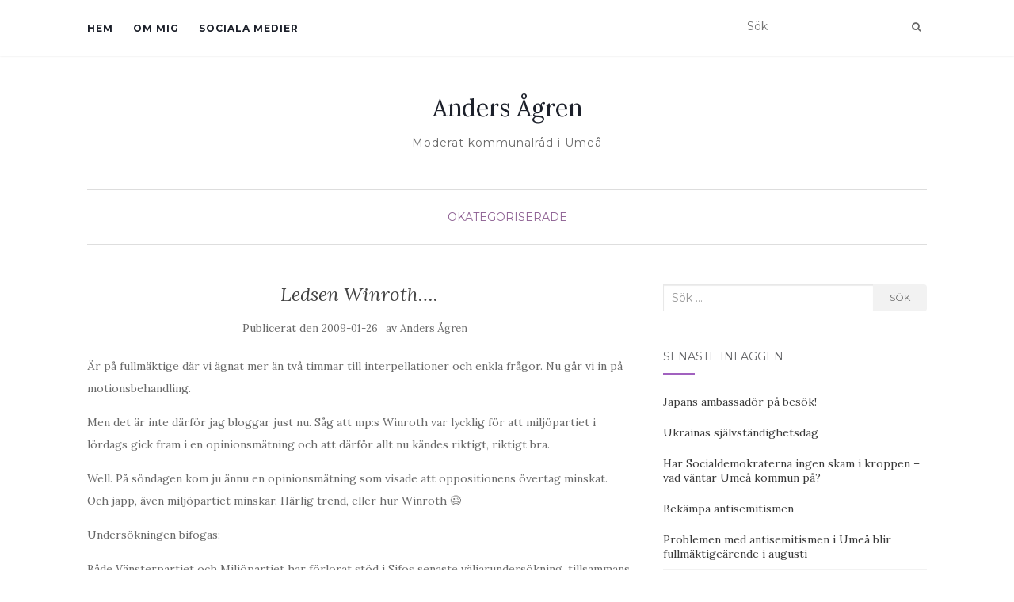

--- FILE ---
content_type: text/html; charset=UTF-8
request_url: https://www.andersagren.com/2009/01/26/ledsen-winroth/
body_size: 11479
content:
<!doctype html>
	<!--[if !IE]>
	<html class="no-js non-ie" lang="sv-SE"> <![endif]-->
	<!--[if IE 7 ]>
	<html class="no-js ie7" lang="sv-SE"> <![endif]-->
	<!--[if IE 8 ]>
	<html class="no-js ie8" lang="sv-SE"> <![endif]-->
	<!--[if IE 9 ]>
	<html class="no-js ie9" lang="sv-SE"> <![endif]-->
	<!--[if gt IE 9]><!-->
<html class="no-js" lang="sv-SE"> <!--<![endif]-->
<head>
<meta charset="UTF-8">
<meta name="viewport" content="width=device-width, initial-scale=1">
<link rel="profile" href="http://gmpg.org/xfn/11">
<link rel="pingback" href="https://www.andersagren.com/xmlrpc.php">

<meta name='robots' content='index, follow, max-image-preview:large, max-snippet:-1, max-video-preview:-1' />

	<!-- This site is optimized with the Yoast SEO plugin v26.7 - https://yoast.com/wordpress/plugins/seo/ -->
	<title>Ledsen Winroth.... - Anders Ågren</title>
	<link rel="canonical" href="https://www.andersagren.com/2009/01/26/ledsen-winroth/" />
	<meta property="og:locale" content="sv_SE" />
	<meta property="og:type" content="article" />
	<meta property="og:title" content="Ledsen Winroth.... - Anders Ågren" />
	<meta property="og:description" content="Är på fullmäktige där vi ägnat mer än två timmar till interpellationer och enkla frågor. Nu går vi in på motionsbehandling. Men det är inte därför jag bloggar just nu. Såg att mp:s Winroth var lycklig för att miljöpartiet i lördags gick fram i en opinionsmätning och att därför allt nu kändes riktigt, riktigt bra. [&hellip;]" />
	<meta property="og:url" content="https://www.andersagren.com/2009/01/26/ledsen-winroth/" />
	<meta property="og:site_name" content="Anders Ågren" />
	<meta property="article:published_time" content="2009-01-26T10:30:07+00:00" />
	<meta name="author" content="Anders Ågren" />
	<meta name="twitter:card" content="summary_large_image" />
	<meta name="twitter:creator" content="@andersagren" />
	<meta name="twitter:site" content="@andersagren" />
	<meta name="twitter:label1" content="Skriven av" />
	<meta name="twitter:data1" content="Anders Ågren" />
	<meta name="twitter:label2" content="Beräknad lästid" />
	<meta name="twitter:data2" content="1 minut" />
	<script type="application/ld+json" class="yoast-schema-graph">{"@context":"https://schema.org","@graph":[{"@type":"Article","@id":"https://www.andersagren.com/2009/01/26/ledsen-winroth/#article","isPartOf":{"@id":"https://www.andersagren.com/2009/01/26/ledsen-winroth/"},"author":{"name":"Anders Ågren","@id":"https://www.andersagren.com/#/schema/person/a9ac8b7830bcec6fb3c01f21543affe9"},"headline":"Ledsen Winroth&#8230;.","datePublished":"2009-01-26T10:30:07+00:00","mainEntityOfPage":{"@id":"https://www.andersagren.com/2009/01/26/ledsen-winroth/"},"wordCount":203,"commentCount":0,"publisher":{"@id":"https://www.andersagren.com/#/schema/person/a9ac8b7830bcec6fb3c01f21543affe9"},"inLanguage":"sv-SE"},{"@type":"WebPage","@id":"https://www.andersagren.com/2009/01/26/ledsen-winroth/","url":"https://www.andersagren.com/2009/01/26/ledsen-winroth/","name":"Ledsen Winroth.... - Anders Ågren","isPartOf":{"@id":"https://www.andersagren.com/#website"},"datePublished":"2009-01-26T10:30:07+00:00","breadcrumb":{"@id":"https://www.andersagren.com/2009/01/26/ledsen-winroth/#breadcrumb"},"inLanguage":"sv-SE","potentialAction":[{"@type":"ReadAction","target":["https://www.andersagren.com/2009/01/26/ledsen-winroth/"]}]},{"@type":"BreadcrumbList","@id":"https://www.andersagren.com/2009/01/26/ledsen-winroth/#breadcrumb","itemListElement":[{"@type":"ListItem","position":1,"name":"Hem","item":"https://www.andersagren.com/"},{"@type":"ListItem","position":2,"name":"Ledsen Winroth&#8230;."}]},{"@type":"WebSite","@id":"https://www.andersagren.com/#website","url":"https://www.andersagren.com/","name":"Anders Ågren","description":"Moderat kommunalråd i Umeå","publisher":{"@id":"https://www.andersagren.com/#/schema/person/a9ac8b7830bcec6fb3c01f21543affe9"},"potentialAction":[{"@type":"SearchAction","target":{"@type":"EntryPoint","urlTemplate":"https://www.andersagren.com/?s={search_term_string}"},"query-input":{"@type":"PropertyValueSpecification","valueRequired":true,"valueName":"search_term_string"}}],"inLanguage":"sv-SE"},{"@type":["Person","Organization"],"@id":"https://www.andersagren.com/#/schema/person/a9ac8b7830bcec6fb3c01f21543affe9","name":"Anders Ågren","image":{"@type":"ImageObject","inLanguage":"sv-SE","@id":"https://www.andersagren.com/#/schema/person/image/","url":"https://www.andersagren.com/wp-content/uploads/2020/10/Ågrenbudget2021.jpg","contentUrl":"https://www.andersagren.com/wp-content/uploads/2020/10/Ågrenbudget2021.jpg","width":2405,"height":3297,"caption":"Anders Ågren"},"logo":{"@id":"https://www.andersagren.com/#/schema/person/image/"},"description":"Moderat kommunalråd i Umeå, lärarexamen som gymnasielärare i historia och svenska.","sameAs":["http://andersagren.com"],"url":"https://www.andersagren.com/author/anders-agren/"}]}</script>
	<!-- / Yoast SEO plugin. -->


<link rel='dns-prefetch' href='//fonts.googleapis.com' />
<link rel="alternate" type="application/rss+xml" title="Anders Ågren &raquo; Webbflöde" href="https://www.andersagren.com/feed/" />
<link rel="alternate" type="application/rss+xml" title="Anders Ågren &raquo; Kommentarsflöde" href="https://www.andersagren.com/comments/feed/" />
<link rel="alternate" title="oEmbed (JSON)" type="application/json+oembed" href="https://www.andersagren.com/wp-json/oembed/1.0/embed?url=https%3A%2F%2Fwww.andersagren.com%2F2009%2F01%2F26%2Fledsen-winroth%2F" />
<link rel="alternate" title="oEmbed (XML)" type="text/xml+oembed" href="https://www.andersagren.com/wp-json/oembed/1.0/embed?url=https%3A%2F%2Fwww.andersagren.com%2F2009%2F01%2F26%2Fledsen-winroth%2F&#038;format=xml" />
<style id='wp-img-auto-sizes-contain-inline-css' type='text/css'>
img:is([sizes=auto i],[sizes^="auto," i]){contain-intrinsic-size:3000px 1500px}
/*# sourceURL=wp-img-auto-sizes-contain-inline-css */
</style>
<style id='wp-emoji-styles-inline-css' type='text/css'>

	img.wp-smiley, img.emoji {
		display: inline !important;
		border: none !important;
		box-shadow: none !important;
		height: 1em !important;
		width: 1em !important;
		margin: 0 0.07em !important;
		vertical-align: -0.1em !important;
		background: none !important;
		padding: 0 !important;
	}
/*# sourceURL=wp-emoji-styles-inline-css */
</style>
<style id='wp-block-library-inline-css' type='text/css'>
:root{--wp-block-synced-color:#7a00df;--wp-block-synced-color--rgb:122,0,223;--wp-bound-block-color:var(--wp-block-synced-color);--wp-editor-canvas-background:#ddd;--wp-admin-theme-color:#007cba;--wp-admin-theme-color--rgb:0,124,186;--wp-admin-theme-color-darker-10:#006ba1;--wp-admin-theme-color-darker-10--rgb:0,107,160.5;--wp-admin-theme-color-darker-20:#005a87;--wp-admin-theme-color-darker-20--rgb:0,90,135;--wp-admin-border-width-focus:2px}@media (min-resolution:192dpi){:root{--wp-admin-border-width-focus:1.5px}}.wp-element-button{cursor:pointer}:root .has-very-light-gray-background-color{background-color:#eee}:root .has-very-dark-gray-background-color{background-color:#313131}:root .has-very-light-gray-color{color:#eee}:root .has-very-dark-gray-color{color:#313131}:root .has-vivid-green-cyan-to-vivid-cyan-blue-gradient-background{background:linear-gradient(135deg,#00d084,#0693e3)}:root .has-purple-crush-gradient-background{background:linear-gradient(135deg,#34e2e4,#4721fb 50%,#ab1dfe)}:root .has-hazy-dawn-gradient-background{background:linear-gradient(135deg,#faaca8,#dad0ec)}:root .has-subdued-olive-gradient-background{background:linear-gradient(135deg,#fafae1,#67a671)}:root .has-atomic-cream-gradient-background{background:linear-gradient(135deg,#fdd79a,#004a59)}:root .has-nightshade-gradient-background{background:linear-gradient(135deg,#330968,#31cdcf)}:root .has-midnight-gradient-background{background:linear-gradient(135deg,#020381,#2874fc)}:root{--wp--preset--font-size--normal:16px;--wp--preset--font-size--huge:42px}.has-regular-font-size{font-size:1em}.has-larger-font-size{font-size:2.625em}.has-normal-font-size{font-size:var(--wp--preset--font-size--normal)}.has-huge-font-size{font-size:var(--wp--preset--font-size--huge)}.has-text-align-center{text-align:center}.has-text-align-left{text-align:left}.has-text-align-right{text-align:right}.has-fit-text{white-space:nowrap!important}#end-resizable-editor-section{display:none}.aligncenter{clear:both}.items-justified-left{justify-content:flex-start}.items-justified-center{justify-content:center}.items-justified-right{justify-content:flex-end}.items-justified-space-between{justify-content:space-between}.screen-reader-text{border:0;clip-path:inset(50%);height:1px;margin:-1px;overflow:hidden;padding:0;position:absolute;width:1px;word-wrap:normal!important}.screen-reader-text:focus{background-color:#ddd;clip-path:none;color:#444;display:block;font-size:1em;height:auto;left:5px;line-height:normal;padding:15px 23px 14px;text-decoration:none;top:5px;width:auto;z-index:100000}html :where(.has-border-color){border-style:solid}html :where([style*=border-top-color]){border-top-style:solid}html :where([style*=border-right-color]){border-right-style:solid}html :where([style*=border-bottom-color]){border-bottom-style:solid}html :where([style*=border-left-color]){border-left-style:solid}html :where([style*=border-width]){border-style:solid}html :where([style*=border-top-width]){border-top-style:solid}html :where([style*=border-right-width]){border-right-style:solid}html :where([style*=border-bottom-width]){border-bottom-style:solid}html :where([style*=border-left-width]){border-left-style:solid}html :where(img[class*=wp-image-]){height:auto;max-width:100%}:where(figure){margin:0 0 1em}html :where(.is-position-sticky){--wp-admin--admin-bar--position-offset:var(--wp-admin--admin-bar--height,0px)}@media screen and (max-width:600px){html :where(.is-position-sticky){--wp-admin--admin-bar--position-offset:0px}}

/*# sourceURL=wp-block-library-inline-css */
</style><style id='global-styles-inline-css' type='text/css'>
:root{--wp--preset--aspect-ratio--square: 1;--wp--preset--aspect-ratio--4-3: 4/3;--wp--preset--aspect-ratio--3-4: 3/4;--wp--preset--aspect-ratio--3-2: 3/2;--wp--preset--aspect-ratio--2-3: 2/3;--wp--preset--aspect-ratio--16-9: 16/9;--wp--preset--aspect-ratio--9-16: 9/16;--wp--preset--color--black: #000000;--wp--preset--color--cyan-bluish-gray: #abb8c3;--wp--preset--color--white: #ffffff;--wp--preset--color--pale-pink: #f78da7;--wp--preset--color--vivid-red: #cf2e2e;--wp--preset--color--luminous-vivid-orange: #ff6900;--wp--preset--color--luminous-vivid-amber: #fcb900;--wp--preset--color--light-green-cyan: #7bdcb5;--wp--preset--color--vivid-green-cyan: #00d084;--wp--preset--color--pale-cyan-blue: #8ed1fc;--wp--preset--color--vivid-cyan-blue: #0693e3;--wp--preset--color--vivid-purple: #9b51e0;--wp--preset--gradient--vivid-cyan-blue-to-vivid-purple: linear-gradient(135deg,rgb(6,147,227) 0%,rgb(155,81,224) 100%);--wp--preset--gradient--light-green-cyan-to-vivid-green-cyan: linear-gradient(135deg,rgb(122,220,180) 0%,rgb(0,208,130) 100%);--wp--preset--gradient--luminous-vivid-amber-to-luminous-vivid-orange: linear-gradient(135deg,rgb(252,185,0) 0%,rgb(255,105,0) 100%);--wp--preset--gradient--luminous-vivid-orange-to-vivid-red: linear-gradient(135deg,rgb(255,105,0) 0%,rgb(207,46,46) 100%);--wp--preset--gradient--very-light-gray-to-cyan-bluish-gray: linear-gradient(135deg,rgb(238,238,238) 0%,rgb(169,184,195) 100%);--wp--preset--gradient--cool-to-warm-spectrum: linear-gradient(135deg,rgb(74,234,220) 0%,rgb(151,120,209) 20%,rgb(207,42,186) 40%,rgb(238,44,130) 60%,rgb(251,105,98) 80%,rgb(254,248,76) 100%);--wp--preset--gradient--blush-light-purple: linear-gradient(135deg,rgb(255,206,236) 0%,rgb(152,150,240) 100%);--wp--preset--gradient--blush-bordeaux: linear-gradient(135deg,rgb(254,205,165) 0%,rgb(254,45,45) 50%,rgb(107,0,62) 100%);--wp--preset--gradient--luminous-dusk: linear-gradient(135deg,rgb(255,203,112) 0%,rgb(199,81,192) 50%,rgb(65,88,208) 100%);--wp--preset--gradient--pale-ocean: linear-gradient(135deg,rgb(255,245,203) 0%,rgb(182,227,212) 50%,rgb(51,167,181) 100%);--wp--preset--gradient--electric-grass: linear-gradient(135deg,rgb(202,248,128) 0%,rgb(113,206,126) 100%);--wp--preset--gradient--midnight: linear-gradient(135deg,rgb(2,3,129) 0%,rgb(40,116,252) 100%);--wp--preset--font-size--small: 13px;--wp--preset--font-size--medium: 20px;--wp--preset--font-size--large: 36px;--wp--preset--font-size--x-large: 42px;--wp--preset--spacing--20: 0.44rem;--wp--preset--spacing--30: 0.67rem;--wp--preset--spacing--40: 1rem;--wp--preset--spacing--50: 1.5rem;--wp--preset--spacing--60: 2.25rem;--wp--preset--spacing--70: 3.38rem;--wp--preset--spacing--80: 5.06rem;--wp--preset--shadow--natural: 6px 6px 9px rgba(0, 0, 0, 0.2);--wp--preset--shadow--deep: 12px 12px 50px rgba(0, 0, 0, 0.4);--wp--preset--shadow--sharp: 6px 6px 0px rgba(0, 0, 0, 0.2);--wp--preset--shadow--outlined: 6px 6px 0px -3px rgb(255, 255, 255), 6px 6px rgb(0, 0, 0);--wp--preset--shadow--crisp: 6px 6px 0px rgb(0, 0, 0);}:where(.is-layout-flex){gap: 0.5em;}:where(.is-layout-grid){gap: 0.5em;}body .is-layout-flex{display: flex;}.is-layout-flex{flex-wrap: wrap;align-items: center;}.is-layout-flex > :is(*, div){margin: 0;}body .is-layout-grid{display: grid;}.is-layout-grid > :is(*, div){margin: 0;}:where(.wp-block-columns.is-layout-flex){gap: 2em;}:where(.wp-block-columns.is-layout-grid){gap: 2em;}:where(.wp-block-post-template.is-layout-flex){gap: 1.25em;}:where(.wp-block-post-template.is-layout-grid){gap: 1.25em;}.has-black-color{color: var(--wp--preset--color--black) !important;}.has-cyan-bluish-gray-color{color: var(--wp--preset--color--cyan-bluish-gray) !important;}.has-white-color{color: var(--wp--preset--color--white) !important;}.has-pale-pink-color{color: var(--wp--preset--color--pale-pink) !important;}.has-vivid-red-color{color: var(--wp--preset--color--vivid-red) !important;}.has-luminous-vivid-orange-color{color: var(--wp--preset--color--luminous-vivid-orange) !important;}.has-luminous-vivid-amber-color{color: var(--wp--preset--color--luminous-vivid-amber) !important;}.has-light-green-cyan-color{color: var(--wp--preset--color--light-green-cyan) !important;}.has-vivid-green-cyan-color{color: var(--wp--preset--color--vivid-green-cyan) !important;}.has-pale-cyan-blue-color{color: var(--wp--preset--color--pale-cyan-blue) !important;}.has-vivid-cyan-blue-color{color: var(--wp--preset--color--vivid-cyan-blue) !important;}.has-vivid-purple-color{color: var(--wp--preset--color--vivid-purple) !important;}.has-black-background-color{background-color: var(--wp--preset--color--black) !important;}.has-cyan-bluish-gray-background-color{background-color: var(--wp--preset--color--cyan-bluish-gray) !important;}.has-white-background-color{background-color: var(--wp--preset--color--white) !important;}.has-pale-pink-background-color{background-color: var(--wp--preset--color--pale-pink) !important;}.has-vivid-red-background-color{background-color: var(--wp--preset--color--vivid-red) !important;}.has-luminous-vivid-orange-background-color{background-color: var(--wp--preset--color--luminous-vivid-orange) !important;}.has-luminous-vivid-amber-background-color{background-color: var(--wp--preset--color--luminous-vivid-amber) !important;}.has-light-green-cyan-background-color{background-color: var(--wp--preset--color--light-green-cyan) !important;}.has-vivid-green-cyan-background-color{background-color: var(--wp--preset--color--vivid-green-cyan) !important;}.has-pale-cyan-blue-background-color{background-color: var(--wp--preset--color--pale-cyan-blue) !important;}.has-vivid-cyan-blue-background-color{background-color: var(--wp--preset--color--vivid-cyan-blue) !important;}.has-vivid-purple-background-color{background-color: var(--wp--preset--color--vivid-purple) !important;}.has-black-border-color{border-color: var(--wp--preset--color--black) !important;}.has-cyan-bluish-gray-border-color{border-color: var(--wp--preset--color--cyan-bluish-gray) !important;}.has-white-border-color{border-color: var(--wp--preset--color--white) !important;}.has-pale-pink-border-color{border-color: var(--wp--preset--color--pale-pink) !important;}.has-vivid-red-border-color{border-color: var(--wp--preset--color--vivid-red) !important;}.has-luminous-vivid-orange-border-color{border-color: var(--wp--preset--color--luminous-vivid-orange) !important;}.has-luminous-vivid-amber-border-color{border-color: var(--wp--preset--color--luminous-vivid-amber) !important;}.has-light-green-cyan-border-color{border-color: var(--wp--preset--color--light-green-cyan) !important;}.has-vivid-green-cyan-border-color{border-color: var(--wp--preset--color--vivid-green-cyan) !important;}.has-pale-cyan-blue-border-color{border-color: var(--wp--preset--color--pale-cyan-blue) !important;}.has-vivid-cyan-blue-border-color{border-color: var(--wp--preset--color--vivid-cyan-blue) !important;}.has-vivid-purple-border-color{border-color: var(--wp--preset--color--vivid-purple) !important;}.has-vivid-cyan-blue-to-vivid-purple-gradient-background{background: var(--wp--preset--gradient--vivid-cyan-blue-to-vivid-purple) !important;}.has-light-green-cyan-to-vivid-green-cyan-gradient-background{background: var(--wp--preset--gradient--light-green-cyan-to-vivid-green-cyan) !important;}.has-luminous-vivid-amber-to-luminous-vivid-orange-gradient-background{background: var(--wp--preset--gradient--luminous-vivid-amber-to-luminous-vivid-orange) !important;}.has-luminous-vivid-orange-to-vivid-red-gradient-background{background: var(--wp--preset--gradient--luminous-vivid-orange-to-vivid-red) !important;}.has-very-light-gray-to-cyan-bluish-gray-gradient-background{background: var(--wp--preset--gradient--very-light-gray-to-cyan-bluish-gray) !important;}.has-cool-to-warm-spectrum-gradient-background{background: var(--wp--preset--gradient--cool-to-warm-spectrum) !important;}.has-blush-light-purple-gradient-background{background: var(--wp--preset--gradient--blush-light-purple) !important;}.has-blush-bordeaux-gradient-background{background: var(--wp--preset--gradient--blush-bordeaux) !important;}.has-luminous-dusk-gradient-background{background: var(--wp--preset--gradient--luminous-dusk) !important;}.has-pale-ocean-gradient-background{background: var(--wp--preset--gradient--pale-ocean) !important;}.has-electric-grass-gradient-background{background: var(--wp--preset--gradient--electric-grass) !important;}.has-midnight-gradient-background{background: var(--wp--preset--gradient--midnight) !important;}.has-small-font-size{font-size: var(--wp--preset--font-size--small) !important;}.has-medium-font-size{font-size: var(--wp--preset--font-size--medium) !important;}.has-large-font-size{font-size: var(--wp--preset--font-size--large) !important;}.has-x-large-font-size{font-size: var(--wp--preset--font-size--x-large) !important;}
/*# sourceURL=global-styles-inline-css */
</style>

<style id='classic-theme-styles-inline-css' type='text/css'>
/*! This file is auto-generated */
.wp-block-button__link{color:#fff;background-color:#32373c;border-radius:9999px;box-shadow:none;text-decoration:none;padding:calc(.667em + 2px) calc(1.333em + 2px);font-size:1.125em}.wp-block-file__button{background:#32373c;color:#fff;text-decoration:none}
/*# sourceURL=/wp-includes/css/classic-themes.min.css */
</style>
<link rel='stylesheet' id='st-widget-css' href='https://www.andersagren.com/wp-content/plugins/share-this/css/style.css?ver=6.9' type='text/css' media='all' />
<link rel='stylesheet' id='activello-bootstrap-css' href='https://www.andersagren.com/wp-content/themes/activello/assets/css/bootstrap.min.css?ver=6.9' type='text/css' media='all' />
<link rel='stylesheet' id='activello-icons-css' href='https://www.andersagren.com/wp-content/themes/activello/assets/css/font-awesome.min.css?ver=6.9' type='text/css' media='all' />
<link rel='stylesheet' id='activello-fonts-css' href='//fonts.googleapis.com/css?family=Lora%3A400%2C400italic%2C700%2C700italic%7CMontserrat%3A400%2C700%7CMaven+Pro%3A400%2C700&#038;ver=6.9' type='text/css' media='all' />
<link rel='stylesheet' id='activello-style-css' href='https://www.andersagren.com/wp-content/themes/activello/style.css?ver=6.9' type='text/css' media='all' />
<script type="text/javascript" src="https://www.andersagren.com/wp-includes/js/jquery/jquery.min.js?ver=3.7.1" id="jquery-core-js"></script>
<script type="text/javascript" src="https://www.andersagren.com/wp-includes/js/jquery/jquery-migrate.min.js?ver=3.4.1" id="jquery-migrate-js"></script>
<script type="text/javascript" src="https://www.andersagren.com/wp-content/themes/activello/assets/js/vendor/modernizr.min.js?ver=6.9" id="activello-modernizr-js"></script>
<script type="text/javascript" src="https://www.andersagren.com/wp-content/themes/activello/assets/js/vendor/bootstrap.min.js?ver=6.9" id="activello-bootstrapjs-js"></script>
<script type="text/javascript" src="https://www.andersagren.com/wp-content/themes/activello/assets/js/functions.min.js?ver=6.9" id="activello-functions-js"></script>
<link rel="https://api.w.org/" href="https://www.andersagren.com/wp-json/" /><link rel="alternate" title="JSON" type="application/json" href="https://www.andersagren.com/wp-json/wp/v2/posts/1709" /><link rel="EditURI" type="application/rsd+xml" title="RSD" href="https://www.andersagren.com/xmlrpc.php?rsd" />
<meta name="generator" content="WordPress 6.9" />
<link rel='shortlink' href='https://www.andersagren.com/?p=1709' />
<script charset="utf-8" type="text/javascript">var switchTo5x=true;</script>
<script charset="utf-8" type="text/javascript" src="http://w.sharethis.com/button/buttons.js"></script>
<script charset="utf-8" type="text/javascript">stLight.options({"publisher":"6250d2fa-8f5e-40a3-a56f-76a48d64a02f"});var st_type="wordpress4.5.2";</script>
<!-- Analytics by WP Statistics - https://wp-statistics.com -->
<style type="text/css"></style>	<style type="text/css">
		#social li{
			display: inline-block;
		}
		#social li,
		#social ul {
			border: 0!important;
			list-style: none;
			padding-left: 0;
			text-align: center;
		}
		#social li a[href*="twitter.com"] .fa:before,
		.fa-twitter:before {
			content: "\f099"
		}
		#social li a[href*="facebook.com"] .fa:before,
		.fa-facebook-f:before,
		.fa-facebook:before {
			content: "\f09a"
		}
		#social li a[href*="github.com"] .fa:before,
		.fa-github:before {
			content: "\f09b"
		}
		#social li a[href*="/feed"] .fa:before,
		.fa-rss:before {
			content: "\f09e"
		}
		#social li a[href*="pinterest.com"] .fa:before,
		.fa-pinterest:before {
			content: "\f0d2"
		}
		#social li a[href*="plus.google.com"] .fa:before,
		.fa-google-plus:before {
			content: "\f0d5"
		}
		#social li a[href*="linkedin.com"] .fa:before,
		.fa-linkedin:before {
			content: "\f0e1"
		}
		#social li a[href*="youtube.com"] .fa:before,
		.fa-youtube:before {
			content: "\f167"
		}
		#social li a[href*="instagram.com"] .fa:before,
		.fa-instagram:before {
			content: "\f16d"
		}
		#social li a[href*="flickr.com"] .fa:before,
		.fa-flickr:before {
			content: "\f16e"
		}
		#social li a[href*="tumblr.com"] .fa:before,
		.fa-tumblr:before {
			content: "\f173"
		}
		#social li a[href*="dribbble.com"] .fa:before,
		.fa-dribbble:before {
			content: "\f17d"
		}
		#social li a[href*="skype.com"] .fa:before,
		.fa-skype:before {
			content: "\f17e"
		}
		#social li a[href*="foursquare.com"] .fa:before,
		.fa-foursquare:before {
			content: "\f180"
		}
		#social li a[href*="vimeo.com"] .fa:before,
		.fa-vimeo-square:before {
			content: "\f194"
		}
		#social li a[href*="weheartit.com"] .fa:before,
		.fa-heart:before {
			content: "\f004"
		}
		#social li a[href*="spotify.com"] .fa:before,
		.fa-spotify:before {
			content: "\f1bc"
		}
		#social li a[href*="soundcloud.com"] .fa:before,
		.fa-soundcloud:before {
			content: "\f1be"
		}
	</style><style type="text/css" id="custom-background-css">
body.custom-background { background-color: #ffffff; }
</style>
	
</head>

<body class="wp-singular post-template-default single single-post postid-1709 single-format-standard custom-background wp-theme-activello has-sidebar-right">
<div id="page" class="hfeed site">

	<header id="masthead" class="site-header" role="banner">
		<nav class="navbar navbar-default" role="navigation">
			<div class="container">
				<div class="row">
					<div class="site-navigation-inner col-sm-12">
						<div class="navbar-header">
							<button type="button" class="btn navbar-toggle" data-toggle="collapse" data-target=".navbar-ex1-collapse">
								<span class="sr-only">Slå på/av navigering</span>
								<span class="icon-bar"></span>
								<span class="icon-bar"></span>
								<span class="icon-bar"></span>
							</button>
						</div>
						<div class="collapse navbar-collapse navbar-ex1-collapse"><ul class="nav navbar-nav"><li class="page_item page-item-58"><a href="https://www.andersagren.com/hem-3/">Hem</a></li>
<li class="page_item page-item-4"><a href="https://www.andersagren.com/hem/">Om mig</a></li>
<li class="page_item page-item-43"><a href="https://www.andersagren.com/sociala-medier/">Sociala medier</a></li>
</ul></div>
						<div class="nav-search"><form action="https://www.andersagren.com/" method="get"><input type="text" name="s" value="" placeholder="Sök"><button type="submit" class="header-search-icon" name="submit" id="searchsubmit" value="﻿Sök"><i class="fa fa-search"></i></button></form>							
						</div>
					</div>
				</div>
			</div>
		</nav><!-- .site-navigation -->

		
		<div class="container">
			<div id="logo">
				<span class="site-name">
																			<a class="navbar-brand" href="https://www.andersagren.com/" title="Anders Ågren" rel="home">Anders Ågren</a>
									
									</span><!-- end of .site-name -->

									<div class="tagline">Moderat kommunalråd i Umeå</div>
							</div><!-- end of #logo -->

						<div id="line"></div>
					</div>

	</header><!-- #masthead -->


	<div id="content" class="site-content">

		<div class="top-section">
					</div>

		<div class="container main-content-area">

						<div class="cat-title">
				<ul class="post-categories">
	<li><a href="https://www.andersagren.com/category/okategoriserade/" rel="category tag">Okategoriserade</a></li></ul>			</div>
									
			<div class="row">
				<div class="main-content-inner col-sm-12 col-md-8 ">

	<div id="primary" class="content-area">
		<main id="main" class="site-main" role="main">

		
			
<article id="post-1709" class="post-1709 post type-post status-publish format-standard hentry category-okategoriserade">
	<div class="blog-item-wrap">
		<div class="post-inner-content">
			<header class="entry-header page-header">
				<h1 class="entry-title">Ledsen Winroth&#8230;.</h1>

								<div class="entry-meta">
					<span class="posted-on">﻿Publicerat den <a href="https://www.andersagren.com/2009/01/26/ledsen-winroth/" rel="bookmark"><time class="entry-date published" datetime="2009-01-26T11:30:07+01:00">2009-01-26</time></a></span>av <span class="author vcard"><a class="url fn n" href="https://www.andersagren.com/author/anders-agren/">Anders Ågren</a></span>
					
				</div><!-- .entry-meta -->
							</header><!-- .entry-header -->
			
			<a href="https://www.andersagren.com/2009/01/26/ledsen-winroth/" title="Ledsen Winroth&#8230;." >
							</a>
			
			<div class="entry-content">

				<p>Är på fullmäktige där vi ägnat mer än två timmar till interpellationer och enkla frågor. Nu går vi in på motionsbehandling.</p>
<p>Men det är inte därför jag bloggar just nu. Såg att mp:s Winroth var lycklig för att miljöpartiet i lördags gick fram i en opinionsmätning och att därför allt nu kändes riktigt, riktigt bra.</p>
<p>Well. På söndagen kom ju ännu en opinionsmätning som visade att oppositionens övertag minskat. Och japp, även miljöpartiet minskar. Härlig trend, eller hur Winroth 😉</p>
<p>Undersökningen bifogas:</p>
<p>Både Vänsterpartiet och Miljöpartiet har förlorat stöd i Sifos senaste väljarundersökning, tillsammans 1,6 procentenheter. </p>
<p>Därför tar den regerande partialliansen in ytterligare något på oppositionens försprång och de två blocken får 44,3 respektive 50 procent av väljarnas röster i januari. Sverigedemokraterna har tappat två tiondels procentenheter men ligger fortfarande över riksdagens fyraprocentsgräns.</p>
<p>Så här fördelar sig väljarsympatierna enligt Sifo med förändringarna sedan december inom parentes:</p>
<p>Vänsterpartiet 5,7 procent (- 0,8), Socialdemokraterna 37,7 (+ 0,6), Miljöpartiet 6,6 (- 0,8), Centerpartiet 5,9 (+ 0,4), Folkpartiet 6,7 (- 0,4), Moderaterna 27,3 (+ 0,1), Kristdemokraterna 4,4 (+ 0,4), Sverigedemokraterna 4,3 (- 0,2) och övriga partier 1,5 (+ 0,7).</p>
<p></p>
<p class="no-break"><span class='st_facebook' st_title='Ledsen Winroth&#8230;.' st_url='https://www.andersagren.com/2009/01/26/ledsen-winroth/'></span><span st_via='@andersagren' st_username='@andersagren' class='st_twitter' st_title='Ledsen Winroth&#8230;.' st_url='https://www.andersagren.com/2009/01/26/ledsen-winroth/'></span><span class='st_linkedin' st_title='Ledsen Winroth&#8230;.' st_url='https://www.andersagren.com/2009/01/26/ledsen-winroth/'></span><span class='st_email' st_title='Ledsen Winroth&#8230;.' st_url='https://www.andersagren.com/2009/01/26/ledsen-winroth/'></span><span class='st_sharethis' st_title='Ledsen Winroth&#8230;.' st_url='https://www.andersagren.com/2009/01/26/ledsen-winroth/'></span><span class='st_fblike' st_title='Ledsen Winroth&#8230;.' st_url='https://www.andersagren.com/2009/01/26/ledsen-winroth/'></span><span class='st_plusone' st_title='Ledsen Winroth&#8230;.' st_url='https://www.andersagren.com/2009/01/26/ledsen-winroth/'></span><span class='st_pinterest' st_title='Ledsen Winroth&#8230;.' st_url='https://www.andersagren.com/2009/01/26/ledsen-winroth/'></span></p>				
								
			</div><!-- .entry-content -->
			<div class="entry-footer">
					
							</div><!-- .entry-footer -->
		</div>
	</div>
</article><!-- #post-## -->

			
					<nav class="navigation post-navigation" role="navigation">
		<h1 class="screen-reader-text">Inläggsnavigering</h1>
		<div class="nav-links">
			<div class="nav-previous"><a href="https://www.andersagren.com/2009/01/26/motesmarathon-idag/" rel="prev"><i class="fa fa-chevron-left"></i> Mötesmarathon idag</a></div><div class="nav-next"><a href="https://www.andersagren.com/2009/01/26/ledsen-winroth-2/" rel="next">Ledsen Winroth&#8230;. <i class="fa fa-chevron-right"></i></a></div>			</div><!-- .nav-links -->
			</nav><!-- .navigation -->
			
		
		</main><!-- #main -->
	</div><!-- #primary -->

</div>

		            
		<div id="secondary" class="widget-area col-sm-12 col-md-4" role="complementary">
			<div class="inner">
								<aside id="search-2" class="widget widget_search">
<form role="search" method="get" class="form-search" action="https://www.andersagren.com/">
  <div class="input-group">
	  <label class="screen-reader-text" for="s">Sök efter:</label>
	<input type="text" class="form-control search-query" placeholder="Sök …" value="" name="s" title="Sök efter:" />
	<span class="input-group-btn">
	  <button type="submit" class="btn btn-default" name="submit" id="searchsubmit" value="﻿Sök">﻿Sök</button>
	</span>
  </div>
</form>
</aside>
		<aside id="recent-posts-2" class="widget widget_recent_entries">
		<h3 class="widget-title">Senaste inläggen</h3>
		<ul>
											<li>
					<a href="https://www.andersagren.com/2025/09/11/japans-ambassador-pa-besok/">Japans ambassadör på besök!</a>
									</li>
											<li>
					<a href="https://www.andersagren.com/2025/08/29/ukrainas-sjalvstandighetsdag/">Ukrainas självständighetsdag</a>
									</li>
											<li>
					<a href="https://www.andersagren.com/2025/08/19/har-socialdemokraterna-ingen-skam-i-kroppen-vad-vantar-umea-kommun-pa/">Har Socialdemokraterna ingen skam i kroppen – vad väntar Umeå kommun på?</a>
									</li>
											<li>
					<a href="https://www.andersagren.com/2025/07/25/bekampa-antisemitismen-3/">Bekämpa antisemitismen</a>
									</li>
											<li>
					<a href="https://www.andersagren.com/2025/07/22/problemen-med-antisemitismen-i-umea-blir-fullmaktigearende-i-augusti/">Problemen med antisemitismen i Umeå blir fullmäktigeärende i augusti</a>
									</li>
					</ul>

		</aside><aside id="archives-2" class="widget widget_archive"><h3 class="widget-title">Arkiv</h3>		<label class="screen-reader-text" for="archives-dropdown-2">Arkiv</label>
		<select id="archives-dropdown-2" name="archive-dropdown">
			
			<option value="">Välj månad</option>
				<option value='https://www.andersagren.com/2025/09/'> september 2025 </option>
	<option value='https://www.andersagren.com/2025/08/'> augusti 2025 </option>
	<option value='https://www.andersagren.com/2025/07/'> juli 2025 </option>
	<option value='https://www.andersagren.com/2025/06/'> juni 2025 </option>
	<option value='https://www.andersagren.com/2025/05/'> maj 2025 </option>
	<option value='https://www.andersagren.com/2025/04/'> april 2025 </option>
	<option value='https://www.andersagren.com/2025/03/'> mars 2025 </option>
	<option value='https://www.andersagren.com/2025/02/'> februari 2025 </option>
	<option value='https://www.andersagren.com/2025/01/'> januari 2025 </option>
	<option value='https://www.andersagren.com/2024/12/'> december 2024 </option>
	<option value='https://www.andersagren.com/2024/11/'> november 2024 </option>
	<option value='https://www.andersagren.com/2024/10/'> oktober 2024 </option>
	<option value='https://www.andersagren.com/2024/09/'> september 2024 </option>
	<option value='https://www.andersagren.com/2024/08/'> augusti 2024 </option>
	<option value='https://www.andersagren.com/2024/07/'> juli 2024 </option>
	<option value='https://www.andersagren.com/2024/06/'> juni 2024 </option>
	<option value='https://www.andersagren.com/2024/05/'> maj 2024 </option>
	<option value='https://www.andersagren.com/2024/04/'> april 2024 </option>
	<option value='https://www.andersagren.com/2024/03/'> mars 2024 </option>
	<option value='https://www.andersagren.com/2024/02/'> februari 2024 </option>
	<option value='https://www.andersagren.com/2024/01/'> januari 2024 </option>
	<option value='https://www.andersagren.com/2023/12/'> december 2023 </option>
	<option value='https://www.andersagren.com/2023/11/'> november 2023 </option>
	<option value='https://www.andersagren.com/2023/10/'> oktober 2023 </option>
	<option value='https://www.andersagren.com/2023/09/'> september 2023 </option>
	<option value='https://www.andersagren.com/2023/08/'> augusti 2023 </option>
	<option value='https://www.andersagren.com/2023/07/'> juli 2023 </option>
	<option value='https://www.andersagren.com/2023/06/'> juni 2023 </option>
	<option value='https://www.andersagren.com/2023/05/'> maj 2023 </option>
	<option value='https://www.andersagren.com/2023/04/'> april 2023 </option>
	<option value='https://www.andersagren.com/2023/03/'> mars 2023 </option>
	<option value='https://www.andersagren.com/2023/02/'> februari 2023 </option>
	<option value='https://www.andersagren.com/2023/01/'> januari 2023 </option>
	<option value='https://www.andersagren.com/2022/12/'> december 2022 </option>
	<option value='https://www.andersagren.com/2022/11/'> november 2022 </option>
	<option value='https://www.andersagren.com/2022/10/'> oktober 2022 </option>
	<option value='https://www.andersagren.com/2022/09/'> september 2022 </option>
	<option value='https://www.andersagren.com/2022/08/'> augusti 2022 </option>
	<option value='https://www.andersagren.com/2022/07/'> juli 2022 </option>
	<option value='https://www.andersagren.com/2022/06/'> juni 2022 </option>
	<option value='https://www.andersagren.com/2022/05/'> maj 2022 </option>
	<option value='https://www.andersagren.com/2022/04/'> april 2022 </option>
	<option value='https://www.andersagren.com/2022/03/'> mars 2022 </option>
	<option value='https://www.andersagren.com/2022/02/'> februari 2022 </option>
	<option value='https://www.andersagren.com/2022/01/'> januari 2022 </option>
	<option value='https://www.andersagren.com/2021/12/'> december 2021 </option>
	<option value='https://www.andersagren.com/2021/11/'> november 2021 </option>
	<option value='https://www.andersagren.com/2021/10/'> oktober 2021 </option>
	<option value='https://www.andersagren.com/2021/09/'> september 2021 </option>
	<option value='https://www.andersagren.com/2021/08/'> augusti 2021 </option>
	<option value='https://www.andersagren.com/2021/07/'> juli 2021 </option>
	<option value='https://www.andersagren.com/2021/06/'> juni 2021 </option>
	<option value='https://www.andersagren.com/2021/05/'> maj 2021 </option>
	<option value='https://www.andersagren.com/2021/04/'> april 2021 </option>
	<option value='https://www.andersagren.com/2021/03/'> mars 2021 </option>
	<option value='https://www.andersagren.com/2021/02/'> februari 2021 </option>
	<option value='https://www.andersagren.com/2021/01/'> januari 2021 </option>
	<option value='https://www.andersagren.com/2020/12/'> december 2020 </option>
	<option value='https://www.andersagren.com/2020/11/'> november 2020 </option>
	<option value='https://www.andersagren.com/2020/10/'> oktober 2020 </option>
	<option value='https://www.andersagren.com/2020/09/'> september 2020 </option>
	<option value='https://www.andersagren.com/2020/08/'> augusti 2020 </option>
	<option value='https://www.andersagren.com/2020/07/'> juli 2020 </option>
	<option value='https://www.andersagren.com/2020/06/'> juni 2020 </option>
	<option value='https://www.andersagren.com/2020/05/'> maj 2020 </option>
	<option value='https://www.andersagren.com/2020/04/'> april 2020 </option>
	<option value='https://www.andersagren.com/2020/03/'> mars 2020 </option>
	<option value='https://www.andersagren.com/2020/02/'> februari 2020 </option>
	<option value='https://www.andersagren.com/2020/01/'> januari 2020 </option>
	<option value='https://www.andersagren.com/2019/12/'> december 2019 </option>
	<option value='https://www.andersagren.com/2019/11/'> november 2019 </option>
	<option value='https://www.andersagren.com/2019/10/'> oktober 2019 </option>
	<option value='https://www.andersagren.com/2019/09/'> september 2019 </option>
	<option value='https://www.andersagren.com/2019/08/'> augusti 2019 </option>
	<option value='https://www.andersagren.com/2019/07/'> juli 2019 </option>
	<option value='https://www.andersagren.com/2019/06/'> juni 2019 </option>
	<option value='https://www.andersagren.com/2019/05/'> maj 2019 </option>
	<option value='https://www.andersagren.com/2019/04/'> april 2019 </option>
	<option value='https://www.andersagren.com/2019/03/'> mars 2019 </option>
	<option value='https://www.andersagren.com/2019/02/'> februari 2019 </option>
	<option value='https://www.andersagren.com/2019/01/'> januari 2019 </option>
	<option value='https://www.andersagren.com/2018/12/'> december 2018 </option>
	<option value='https://www.andersagren.com/2018/11/'> november 2018 </option>
	<option value='https://www.andersagren.com/2018/10/'> oktober 2018 </option>
	<option value='https://www.andersagren.com/2018/09/'> september 2018 </option>
	<option value='https://www.andersagren.com/2018/08/'> augusti 2018 </option>
	<option value='https://www.andersagren.com/2018/07/'> juli 2018 </option>
	<option value='https://www.andersagren.com/2018/06/'> juni 2018 </option>
	<option value='https://www.andersagren.com/2018/05/'> maj 2018 </option>
	<option value='https://www.andersagren.com/2018/04/'> april 2018 </option>
	<option value='https://www.andersagren.com/2018/03/'> mars 2018 </option>
	<option value='https://www.andersagren.com/2018/02/'> februari 2018 </option>
	<option value='https://www.andersagren.com/2018/01/'> januari 2018 </option>
	<option value='https://www.andersagren.com/2017/12/'> december 2017 </option>
	<option value='https://www.andersagren.com/2017/11/'> november 2017 </option>
	<option value='https://www.andersagren.com/2017/10/'> oktober 2017 </option>
	<option value='https://www.andersagren.com/2017/09/'> september 2017 </option>
	<option value='https://www.andersagren.com/2017/08/'> augusti 2017 </option>
	<option value='https://www.andersagren.com/2017/07/'> juli 2017 </option>
	<option value='https://www.andersagren.com/2017/06/'> juni 2017 </option>
	<option value='https://www.andersagren.com/2017/05/'> maj 2017 </option>
	<option value='https://www.andersagren.com/2017/04/'> april 2017 </option>
	<option value='https://www.andersagren.com/2017/03/'> mars 2017 </option>
	<option value='https://www.andersagren.com/2017/02/'> februari 2017 </option>
	<option value='https://www.andersagren.com/2017/01/'> januari 2017 </option>
	<option value='https://www.andersagren.com/2016/12/'> december 2016 </option>
	<option value='https://www.andersagren.com/2016/11/'> november 2016 </option>
	<option value='https://www.andersagren.com/2016/10/'> oktober 2016 </option>
	<option value='https://www.andersagren.com/2016/09/'> september 2016 </option>
	<option value='https://www.andersagren.com/2016/08/'> augusti 2016 </option>
	<option value='https://www.andersagren.com/2016/07/'> juli 2016 </option>
	<option value='https://www.andersagren.com/2016/06/'> juni 2016 </option>
	<option value='https://www.andersagren.com/2016/05/'> maj 2016 </option>
	<option value='https://www.andersagren.com/2016/04/'> april 2016 </option>
	<option value='https://www.andersagren.com/2016/03/'> mars 2016 </option>
	<option value='https://www.andersagren.com/2016/02/'> februari 2016 </option>
	<option value='https://www.andersagren.com/2016/01/'> januari 2016 </option>
	<option value='https://www.andersagren.com/2015/12/'> december 2015 </option>
	<option value='https://www.andersagren.com/2015/11/'> november 2015 </option>
	<option value='https://www.andersagren.com/2015/10/'> oktober 2015 </option>
	<option value='https://www.andersagren.com/2015/09/'> september 2015 </option>
	<option value='https://www.andersagren.com/2015/08/'> augusti 2015 </option>
	<option value='https://www.andersagren.com/2015/07/'> juli 2015 </option>
	<option value='https://www.andersagren.com/2015/06/'> juni 2015 </option>
	<option value='https://www.andersagren.com/2015/05/'> maj 2015 </option>
	<option value='https://www.andersagren.com/2015/04/'> april 2015 </option>
	<option value='https://www.andersagren.com/2015/03/'> mars 2015 </option>
	<option value='https://www.andersagren.com/2015/02/'> februari 2015 </option>
	<option value='https://www.andersagren.com/2015/01/'> januari 2015 </option>
	<option value='https://www.andersagren.com/2014/12/'> december 2014 </option>
	<option value='https://www.andersagren.com/2014/11/'> november 2014 </option>
	<option value='https://www.andersagren.com/2014/10/'> oktober 2014 </option>
	<option value='https://www.andersagren.com/2014/09/'> september 2014 </option>
	<option value='https://www.andersagren.com/2014/08/'> augusti 2014 </option>
	<option value='https://www.andersagren.com/2014/07/'> juli 2014 </option>
	<option value='https://www.andersagren.com/2014/06/'> juni 2014 </option>
	<option value='https://www.andersagren.com/2014/05/'> maj 2014 </option>
	<option value='https://www.andersagren.com/2014/04/'> april 2014 </option>
	<option value='https://www.andersagren.com/2014/03/'> mars 2014 </option>
	<option value='https://www.andersagren.com/2014/02/'> februari 2014 </option>
	<option value='https://www.andersagren.com/2014/01/'> januari 2014 </option>
	<option value='https://www.andersagren.com/2013/12/'> december 2013 </option>
	<option value='https://www.andersagren.com/2013/11/'> november 2013 </option>
	<option value='https://www.andersagren.com/2013/10/'> oktober 2013 </option>
	<option value='https://www.andersagren.com/2013/09/'> september 2013 </option>
	<option value='https://www.andersagren.com/2013/08/'> augusti 2013 </option>
	<option value='https://www.andersagren.com/2013/07/'> juli 2013 </option>
	<option value='https://www.andersagren.com/2013/06/'> juni 2013 </option>
	<option value='https://www.andersagren.com/2013/05/'> maj 2013 </option>
	<option value='https://www.andersagren.com/2013/04/'> april 2013 </option>
	<option value='https://www.andersagren.com/2013/03/'> mars 2013 </option>
	<option value='https://www.andersagren.com/2013/02/'> februari 2013 </option>
	<option value='https://www.andersagren.com/2013/01/'> januari 2013 </option>
	<option value='https://www.andersagren.com/2012/12/'> december 2012 </option>
	<option value='https://www.andersagren.com/2012/11/'> november 2012 </option>
	<option value='https://www.andersagren.com/2012/10/'> oktober 2012 </option>
	<option value='https://www.andersagren.com/2012/09/'> september 2012 </option>
	<option value='https://www.andersagren.com/2012/08/'> augusti 2012 </option>
	<option value='https://www.andersagren.com/2012/07/'> juli 2012 </option>
	<option value='https://www.andersagren.com/2012/06/'> juni 2012 </option>
	<option value='https://www.andersagren.com/2012/05/'> maj 2012 </option>
	<option value='https://www.andersagren.com/2012/04/'> april 2012 </option>
	<option value='https://www.andersagren.com/2012/03/'> mars 2012 </option>
	<option value='https://www.andersagren.com/2012/02/'> februari 2012 </option>
	<option value='https://www.andersagren.com/2012/01/'> januari 2012 </option>
	<option value='https://www.andersagren.com/2011/12/'> december 2011 </option>
	<option value='https://www.andersagren.com/2011/11/'> november 2011 </option>
	<option value='https://www.andersagren.com/2011/10/'> oktober 2011 </option>
	<option value='https://www.andersagren.com/2011/09/'> september 2011 </option>
	<option value='https://www.andersagren.com/2011/08/'> augusti 2011 </option>
	<option value='https://www.andersagren.com/2011/07/'> juli 2011 </option>
	<option value='https://www.andersagren.com/2011/06/'> juni 2011 </option>
	<option value='https://www.andersagren.com/2011/05/'> maj 2011 </option>
	<option value='https://www.andersagren.com/2011/04/'> april 2011 </option>
	<option value='https://www.andersagren.com/2011/03/'> mars 2011 </option>
	<option value='https://www.andersagren.com/2011/02/'> februari 2011 </option>
	<option value='https://www.andersagren.com/2011/01/'> januari 2011 </option>
	<option value='https://www.andersagren.com/2010/12/'> december 2010 </option>
	<option value='https://www.andersagren.com/2010/11/'> november 2010 </option>
	<option value='https://www.andersagren.com/2010/10/'> oktober 2010 </option>
	<option value='https://www.andersagren.com/2010/09/'> september 2010 </option>
	<option value='https://www.andersagren.com/2010/08/'> augusti 2010 </option>
	<option value='https://www.andersagren.com/2010/07/'> juli 2010 </option>
	<option value='https://www.andersagren.com/2010/06/'> juni 2010 </option>
	<option value='https://www.andersagren.com/2010/05/'> maj 2010 </option>
	<option value='https://www.andersagren.com/2010/04/'> april 2010 </option>
	<option value='https://www.andersagren.com/2010/03/'> mars 2010 </option>
	<option value='https://www.andersagren.com/2010/02/'> februari 2010 </option>
	<option value='https://www.andersagren.com/2010/01/'> januari 2010 </option>
	<option value='https://www.andersagren.com/2009/12/'> december 2009 </option>
	<option value='https://www.andersagren.com/2009/11/'> november 2009 </option>
	<option value='https://www.andersagren.com/2009/10/'> oktober 2009 </option>
	<option value='https://www.andersagren.com/2009/09/'> september 2009 </option>
	<option value='https://www.andersagren.com/2009/08/'> augusti 2009 </option>
	<option value='https://www.andersagren.com/2009/07/'> juli 2009 </option>
	<option value='https://www.andersagren.com/2009/06/'> juni 2009 </option>
	<option value='https://www.andersagren.com/2009/05/'> maj 2009 </option>
	<option value='https://www.andersagren.com/2009/04/'> april 2009 </option>
	<option value='https://www.andersagren.com/2009/03/'> mars 2009 </option>
	<option value='https://www.andersagren.com/2009/02/'> februari 2009 </option>
	<option value='https://www.andersagren.com/2009/01/'> januari 2009 </option>
	<option value='https://www.andersagren.com/2008/12/'> december 2008 </option>
	<option value='https://www.andersagren.com/2008/11/'> november 2008 </option>
	<option value='https://www.andersagren.com/2008/10/'> oktober 2008 </option>
	<option value='https://www.andersagren.com/2008/09/'> september 2008 </option>
	<option value='https://www.andersagren.com/2008/08/'> augusti 2008 </option>
	<option value='https://www.andersagren.com/2008/07/'> juli 2008 </option>
	<option value='https://www.andersagren.com/2008/06/'> juni 2008 </option>
	<option value='https://www.andersagren.com/2008/05/'> maj 2008 </option>
	<option value='https://www.andersagren.com/2008/04/'> april 2008 </option>
	<option value='https://www.andersagren.com/2008/03/'> mars 2008 </option>
	<option value='https://www.andersagren.com/2008/02/'> februari 2008 </option>
	<option value='https://www.andersagren.com/2008/01/'> januari 2008 </option>
	<option value='https://www.andersagren.com/2007/12/'> december 2007 </option>
	<option value='https://www.andersagren.com/2007/11/'> november 2007 </option>
	<option value='https://www.andersagren.com/2007/10/'> oktober 2007 </option>
	<option value='https://www.andersagren.com/2007/09/'> september 2007 </option>
	<option value='https://www.andersagren.com/2007/08/'> augusti 2007 </option>
	<option value='https://www.andersagren.com/2007/07/'> juli 2007 </option>
	<option value='https://www.andersagren.com/2007/06/'> juni 2007 </option>
	<option value='https://www.andersagren.com/2007/05/'> maj 2007 </option>
	<option value='https://www.andersagren.com/2007/04/'> april 2007 </option>
	<option value='https://www.andersagren.com/2007/03/'> mars 2007 </option>
	<option value='https://www.andersagren.com/2007/02/'> februari 2007 </option>

		</select>

			<script type="text/javascript">
/* <![CDATA[ */

( ( dropdownId ) => {
	const dropdown = document.getElementById( dropdownId );
	function onSelectChange() {
		setTimeout( () => {
			if ( 'escape' === dropdown.dataset.lastkey ) {
				return;
			}
			if ( dropdown.value ) {
				document.location.href = dropdown.value;
			}
		}, 250 );
	}
	function onKeyUp( event ) {
		if ( 'Escape' === event.key ) {
			dropdown.dataset.lastkey = 'escape';
		} else {
			delete dropdown.dataset.lastkey;
		}
	}
	function onClick() {
		delete dropdown.dataset.lastkey;
	}
	dropdown.addEventListener( 'keyup', onKeyUp );
	dropdown.addEventListener( 'click', onClick );
	dropdown.addEventListener( 'change', onSelectChange );
})( "archives-dropdown-2" );

//# sourceURL=WP_Widget_Archives%3A%3Awidget
/* ]]> */
</script>
</aside><aside id="meta-2" class="widget widget_meta"><h3 class="widget-title">Meta</h3>
		<ul>
						<li><a rel="nofollow" href="https://www.andersagren.com/wp-login.php">Logga in</a></li>
			<li><a href="https://www.andersagren.com/feed/">Flöde för inlägg</a></li>
			<li><a href="https://www.andersagren.com/comments/feed/">Flöde för kommentarer</a></li>

			<li><a href="https://sv.wordpress.org/">WordPress.org</a></li>
		</ul>

		</aside>			</div>
		</div><!-- #secondary -->
					</div><!-- close .*-inner (main-content or sidebar, depending if sidebar is used) -->
			</div><!-- close .row -->
		</div><!-- close .container -->
	</div><!-- close .site-content -->

	<div id="footer-area">
		<footer id="colophon" class="site-footer" role="contentinfo">
			<div class="site-info container">
				<div class="row">
										<div class="copyright col-md-12">
						Activello						Tema av <a href="http://colorlib.com/" target="_blank">Colorlib</a> drivs med <a href="http://wordpress.org/" target="_blank">WordPress</a>					</div>
				</div>
			</div><!-- .site-info -->
			<button class="scroll-to-top"><i class="fa fa-angle-up"></i></button><!-- .scroll-to-top -->
		</footer><!-- #colophon -->
	</div>
</div><!-- #page -->

		<script type="text/javascript">
			jQuery( document ).ready( function( $ ){
				if ( $( window ).width() >= 767 ){
					$( '.navbar-nav > li.menu-item > a' ).click( function(){
						if( $( this ).attr('target') !== '_blank' ){
							window.location = $( this ).attr( 'href' );
						}else{
							var win = window.open($( this ).attr( 'href' ), '_blank');
							win.focus();
						}
					});
				}
			});
		</script>
	<script type="speculationrules">
{"prefetch":[{"source":"document","where":{"and":[{"href_matches":"/*"},{"not":{"href_matches":["/wp-*.php","/wp-admin/*","/wp-content/uploads/*","/wp-content/*","/wp-content/plugins/*","/wp-content/themes/activello/*","/*\\?(.+)"]}},{"not":{"selector_matches":"a[rel~=\"nofollow\"]"}},{"not":{"selector_matches":".no-prefetch, .no-prefetch a"}}]},"eagerness":"conservative"}]}
</script>
<script type="text/javascript" src="https://www.andersagren.com/wp-content/themes/activello/assets/js/skip-link-focus-fix.js?ver=20140222" id="activello-skip-link-focus-fix-js"></script>
<script id="wp-emoji-settings" type="application/json">
{"baseUrl":"https://s.w.org/images/core/emoji/17.0.2/72x72/","ext":".png","svgUrl":"https://s.w.org/images/core/emoji/17.0.2/svg/","svgExt":".svg","source":{"concatemoji":"https://www.andersagren.com/wp-includes/js/wp-emoji-release.min.js?ver=6.9"}}
</script>
<script type="module">
/* <![CDATA[ */
/*! This file is auto-generated */
const a=JSON.parse(document.getElementById("wp-emoji-settings").textContent),o=(window._wpemojiSettings=a,"wpEmojiSettingsSupports"),s=["flag","emoji"];function i(e){try{var t={supportTests:e,timestamp:(new Date).valueOf()};sessionStorage.setItem(o,JSON.stringify(t))}catch(e){}}function c(e,t,n){e.clearRect(0,0,e.canvas.width,e.canvas.height),e.fillText(t,0,0);t=new Uint32Array(e.getImageData(0,0,e.canvas.width,e.canvas.height).data);e.clearRect(0,0,e.canvas.width,e.canvas.height),e.fillText(n,0,0);const a=new Uint32Array(e.getImageData(0,0,e.canvas.width,e.canvas.height).data);return t.every((e,t)=>e===a[t])}function p(e,t){e.clearRect(0,0,e.canvas.width,e.canvas.height),e.fillText(t,0,0);var n=e.getImageData(16,16,1,1);for(let e=0;e<n.data.length;e++)if(0!==n.data[e])return!1;return!0}function u(e,t,n,a){switch(t){case"flag":return n(e,"\ud83c\udff3\ufe0f\u200d\u26a7\ufe0f","\ud83c\udff3\ufe0f\u200b\u26a7\ufe0f")?!1:!n(e,"\ud83c\udde8\ud83c\uddf6","\ud83c\udde8\u200b\ud83c\uddf6")&&!n(e,"\ud83c\udff4\udb40\udc67\udb40\udc62\udb40\udc65\udb40\udc6e\udb40\udc67\udb40\udc7f","\ud83c\udff4\u200b\udb40\udc67\u200b\udb40\udc62\u200b\udb40\udc65\u200b\udb40\udc6e\u200b\udb40\udc67\u200b\udb40\udc7f");case"emoji":return!a(e,"\ud83e\u1fac8")}return!1}function f(e,t,n,a){let r;const o=(r="undefined"!=typeof WorkerGlobalScope&&self instanceof WorkerGlobalScope?new OffscreenCanvas(300,150):document.createElement("canvas")).getContext("2d",{willReadFrequently:!0}),s=(o.textBaseline="top",o.font="600 32px Arial",{});return e.forEach(e=>{s[e]=t(o,e,n,a)}),s}function r(e){var t=document.createElement("script");t.src=e,t.defer=!0,document.head.appendChild(t)}a.supports={everything:!0,everythingExceptFlag:!0},new Promise(t=>{let n=function(){try{var e=JSON.parse(sessionStorage.getItem(o));if("object"==typeof e&&"number"==typeof e.timestamp&&(new Date).valueOf()<e.timestamp+604800&&"object"==typeof e.supportTests)return e.supportTests}catch(e){}return null}();if(!n){if("undefined"!=typeof Worker&&"undefined"!=typeof OffscreenCanvas&&"undefined"!=typeof URL&&URL.createObjectURL&&"undefined"!=typeof Blob)try{var e="postMessage("+f.toString()+"("+[JSON.stringify(s),u.toString(),c.toString(),p.toString()].join(",")+"));",a=new Blob([e],{type:"text/javascript"});const r=new Worker(URL.createObjectURL(a),{name:"wpTestEmojiSupports"});return void(r.onmessage=e=>{i(n=e.data),r.terminate(),t(n)})}catch(e){}i(n=f(s,u,c,p))}t(n)}).then(e=>{for(const n in e)a.supports[n]=e[n],a.supports.everything=a.supports.everything&&a.supports[n],"flag"!==n&&(a.supports.everythingExceptFlag=a.supports.everythingExceptFlag&&a.supports[n]);var t;a.supports.everythingExceptFlag=a.supports.everythingExceptFlag&&!a.supports.flag,a.supports.everything||((t=a.source||{}).concatemoji?r(t.concatemoji):t.wpemoji&&t.twemoji&&(r(t.twemoji),r(t.wpemoji)))});
//# sourceURL=https://www.andersagren.com/wp-includes/js/wp-emoji-loader.min.js
/* ]]> */
</script>

</body>
</html>
